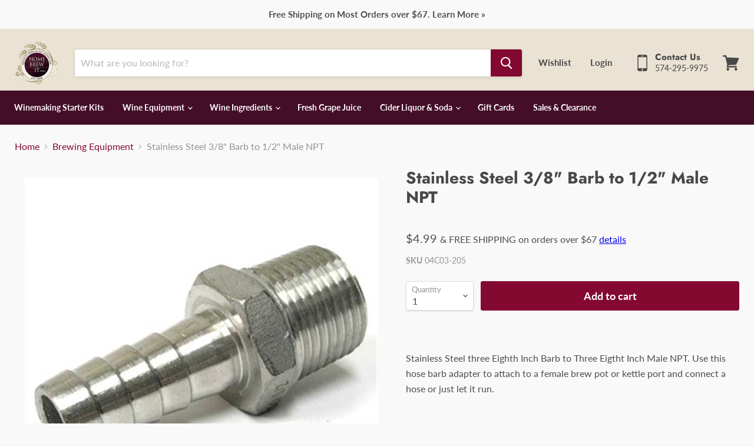

--- FILE ---
content_type: text/html; charset=utf-8
request_url: https://www.homebrewit.com/collections/all/products/stainless-steel-three-eighth-inch-barb-to-half-inch-male-npt?view=_recently-viewed
body_size: 1116
content:

































<li
  class="productgrid--item  imagestyle--medium        product-recently-viewed-card  "
  data-product-item
  data-product-quickshop-url="/products/stainless-steel-three-eighth-inch-barb-to-half-inch-male-npt"
  data-quickshop-hash="7294898b99d453b3ae33125882f3c50556f8eb2f45a01c08a678ad597438fef4"
  
    data-recently-viewed-card
  
>
  <div class="productitem" data-product-item-content>
    <div class="product-recently-viewed-card-time" data-product-handle="stainless-steel-three-eighth-inch-barb-to-half-inch-male-npt">
      <button
        class="product-recently-viewed-card-remove"
        aria-label="close"
        data-remove-recently-viewed
      >
        <svg
  aria-hidden="true"
  focusable="false"
  role="presentation"
  width="10"
  height="10"
  viewBox="0 0 10 10"
  xmlns="http://www.w3.org/2000/svg"
>
  <path d="M6.08785659,5 L9.77469752,1.31315906 L8.68684094,0.225302476 L5,3.91214341 L1.31315906,0.225302476 L0.225302476,1.31315906 L3.91214341,5 L0.225302476,8.68684094 L1.31315906,9.77469752 L5,6.08785659 L8.68684094,9.77469752 L9.77469752,8.68684094 L6.08785659,5 Z"></path>
</svg>
      </button>
    </div>
    <a
      class="productitem--image-link"
      href="/products/stainless-steel-three-eighth-inch-barb-to-half-inch-male-npt"
      tabindex="-1"
      data-product-page-link
    >
      <figure class="productitem--image" data-product-item-image>
        
          
          

  
    <noscript data-rimg-noscript>
      <img
        
          src="//www.homebrewit.com/cdn/shop/products/5644_stainless_steel_38_barbed_hose_fitting_12_male_npt_512x512.jpg?v=1596035013"
        

        alt=""
        data-rimg="noscript"
        srcset="//www.homebrewit.com/cdn/shop/products/5644_stainless_steel_38_barbed_hose_fitting_12_male_npt_512x512.jpg?v=1596035013 1x, //www.homebrewit.com/cdn/shop/products/5644_stainless_steel_38_barbed_hose_fitting_12_male_npt_599x599.jpg?v=1596035013 1.17x"
        class="productitem--image-primary"
        
        
      >
    </noscript>
  

  <img
    
      src="//www.homebrewit.com/cdn/shop/products/5644_stainless_steel_38_barbed_hose_fitting_12_male_npt_512x512.jpg?v=1596035013"
    
    alt=""

    
      data-rimg="lazy"
      data-rimg-scale="1"
      data-rimg-template="//www.homebrewit.com/cdn/shop/products/5644_stainless_steel_38_barbed_hose_fitting_12_male_npt_{size}.jpg?v=1596035013"
      data-rimg-max="600x600"
      data-rimg-crop=""
      
      srcset="data:image/svg+xml;utf8,<svg%20xmlns='http://www.w3.org/2000/svg'%20width='512'%20height='512'></svg>"
    

    class="productitem--image-primary"
    
    
  >



  <div data-rimg-canvas></div>


        

        

<span class="productitem--badge badge--sale"
    data-badge-sales
    style="display: none;"
  >
    
      Sale
    
  </span>
      </figure>
    </a><div class="productitem--info">
      

      

      <h2 class="productitem--title">
        <a href="/products/stainless-steel-three-eighth-inch-barb-to-half-inch-male-npt" data-product-page-link>
          Stainless Steel 3/8" Barb to 1/2" Male NPT
        </a>
      </h2>
      <div class="productitem--sku">
        <span>item #: <strong>04C03-205</strong></span>
      </div>

      

      
        
<div class="productitem--price ">
  <div
    class="price--compare-at "
    data-price-compare-at
  >
  </div>

  <div class="price--main" data-price>
      
      <span class="money">
        $4.99
      </span>
    
    
      <span  style="font-size:.8em;">& FREE SHIPPING on orders over $67 <a href="/pages/shipping-policy" target="_blank">details</a></span> 
    
  </div>
</div>


      

      

      
        <div class="productitem--description">
          <p>Stainless Steel three Eighth Inch Barb to Three Eigtht Inch Male NPT. Use this hose barb adapter to attach to a female brew pot or kettle port and ...</p>

          
            <a
              href="/products/stainless-steel-three-eighth-inch-barb-to-half-inch-male-npt"
              class="productitem--link"
              data-product-page-link
            >
              View full details
            </a>
          
        </div>
      
    </div>

    
  </div>

  
</li>



--- FILE ---
content_type: application/javascript
request_url: https://cdn.rejoiner.com/js/platforms/shopify/rj2.js?rejoiner_site_id=ldYO1ve&shop=homebrewit.myshopify.com
body_size: 734
content:
(()=>{window._rejoiner=window._rejoiner||[];document.location.hostname.toLowerCase().endsWith("shopifypreview.com")||function(){function e(e,n){return decodeURIComponent((new RegExp("[?|&]"+n+"=([^&;]+?)(&|#|;|$)").exec(e)||[null,""])[1].replace(/\+/g,"%20"))||null}function n(e){for(var n=document.getElementsByTagName("script"),t="",r=0;r<n.length;r++)-1!==n[r].src.indexOf(e)&&(t=n[r].src);return t}window._rejoiner.push(["setAccount",e(n("rejoiner_site_id"),"rejoiner_site_id")]),window._rejoiner.push(["setDomain",e(n("rejoiner_site_id"),"domain")||document.location.hostname]);var t=document.createElement("script");t.type="text/javascript",t.async=!0,t.src="https://cdn.rejoiner.com/js/v4/rj2.lib.js";var r,i,o,u=document.getElementsByTagName("script")[0];function s(e){for(var n=e+"=",t=document.cookie.split(";"),r=0;r<t.length;r++){for(var i=t[r];" "==i.charAt(0);)i=i.substring(1,i.length);if(0==i.indexOf(n))return i.substring(n.length,i.length)}return null}u.parentNode.insertBefore(t,u);for(var c,a,d=document.getElementsByTagName("form"),l=0;l<d.length;l++)c=d[l],a=void 0,(a=document.createElement("input")).type="hidden",a.value=s("rj2session")||s("rjrsession"),a.name="attributes[rejoiner-session]",c.appendChild(a);function m(e,n){if(0===e.length)return null;if(void 0===n)return null;for(var t=[],r=0;r<e.length;r++)t[r]=n(e[r]);return t}function f(e,n){if(0===e.length)return null;if(void 0===n)return null;for(var t=[],r=0;r<e.length;r++)n(e[r])&&t.push(e[r]);return t}function h(){var e=[];return m(f(window._rejoiner,(function(e){return"setCartItem"===e[0]})),(function(n){e.push({id:n[1].product_id,qty:n[1].item_qty})})),e}f(window._rejoiner,(function(e){return"setCartData"===e[0]})).length&&function(){var e=JSON.parse(s("cartItems"));if(e)if(1!==e.length||0!==h().length){var n=f(e,(function(e){var n=m(h(),(function(e){return e.id}));return!!n&&-1===n.indexOf(e.id)}));n&&n.length>0&&m(n,(function(e){window._rejoiner.push(["removeCartItem",{product_id:e.id}])}))}else window._rejoiner.push(["removeCartItem",{product_id:e[0].id}])}(),r=JSON.stringify(h()),i="",(o=new Date).setTime(o.getTime()+2592e5),i="; expires="+o.toUTCString(),document.cookie="cartItems="+r+i+"; path=/"}()})();